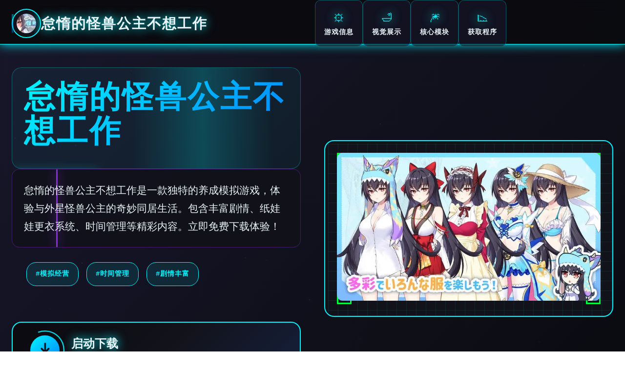

--- FILE ---
content_type: text/html; charset=utf-8
request_url: http://www.nkp2day.com/%E0%B8%A3%E0%B8%B1%E0%B9%89%E0%B8%A7%E0%B8%A3%E0%B8%AD%E0%B8%9A%E0%B8%AD%E0%B8%87%E0%B8%84%E0%B9%8C%E0%B8%9E%E0%B8%A3%E0%B8%B0%E0%B8%98%E0%B8%B2%E0%B8%95%E0%B8%B8%E0%B8%9E%E0%B8%99%E0%B8%A1/
body_size: 47505
content:
<!DOCTYPE html>
<html lang="zh-CN">
<head>
    <meta charset="UTF-8">
    <meta name="viewport" content="width=device-width, initial-scale=1.0">
    <title>怠惰的怪兽公主不想工作 - 绅士游戏 中文下载官网</title>
    <meta name="description" content="怠惰的怪兽公主不想工作。专业的游戏平台，为您提供优质的游戏体验。">
    <meta name="keywords" content="怠惰的怪兽公主不想工作,养成游戏,怪兽公主汉化,怪兽公主攻略,怪兽公主免费下载,怪兽公主官网">
    <link rel="icon" href="/uploads/games/icons/icon-1760606485257-469328458.jpg" type="image/x-icon">
    <link rel="shortcut icon" href="/uploads/games/icons/icon-1760606485257-469328458.jpg">
    
    <link rel="stylesheet" href="/templates/temp22/css/style.css">
    <link rel="stylesheet" href="https://cdnjs.cloudflare.com/ajax/libs/font-awesome/6.0.0/css/all.min.css">
</head>
<body>
    <!-- 科幻粒子背景系统 -->
    <div class="cyberpunk-bg-system-l4h1">
        <div class="particle-field-layer-l4h1" id="particleField"></div>
        <div class="energy-grid-layer-l4h1"></div>
        <div class="cosmic-gradient-layer-l4h1"></div>
    </div>

    <!-- 全息导航栏 -->
    <nav class="holographic-nav-bar-l4h1">
        <div class="nav-fluid-container-l4h1">
            <div class="nav-brand-holo-section-l4h1">
                <div class="brand-holo-frame-l4h1">
<p style="display:none;">文字冒险中文版</p>

                    <img src="/uploads/games/icons/icon-1760606485257-469328458.jpg" alt="怠惰的怪兽公主不想工作" class="brand-holo-icon-l4h1">
                    <div class="holo-icon-scanner-l4h1"></div>
                </div>
                <span class="brand-cyber-title-l4h1">怠惰的怪兽公主不想工作</span>
                <div class="brand-energy-pulse-l4h1"></div>
            </div>
            
            <div class="nav-holo-links-cluster-l4h1">
                <a href="#game-info" class="nav-holo-link-node-l4h1" data-nav="info">
                    <div class="link-holo-frame-l4h1">
                        <span class="link-cyber-symbol-l4h1">⚙️</span>
                        <span class="link-quantum-text-l4h1">游戏信息</span>
                        <div class="link-energy-trail-l4h1"></div>
                    </div>
                </a>
                <a href="#screenshots" class="nav-holo-link-node-l4h1" data-nav="screenshots">
                    <div class="link-holo-frame-l4h1">
<p style="display:none;">震撼结局galgame</p>

                        <span class="link-cyber-symbol-l4h1">🛁</span>
                        <span class="link-quantum-text-l4h1">视觉展示</span>
                        <div class="link-energy-trail-l4h1"></div>
                    </div>
                </a>
                <a href="#features" class="nav-holo-link-node-l4h1" data-nav="features">
                    <div class="link-holo-frame-l4h1">
                        <span class="link-cyber-symbol-l4h1">🎆</span>
                        <span class="link-quantum-text-l4h1">核心模块</span>
                        <div class="link-energy-trail-l4h1"></div>
                    </div>
<p style="display:none;">在刚刚结束的游戏展会上，摇滚乐队的开发团队三七互娱展示了游戏在无障碍支持方面的突破性进展，特别是虚拟经济系统的创新应用让现场观众惊叹不已，该游戏计划在PlayStation 5平台独家首发，随后将逐步扩展到其他平台。</p>

                </a>
                <a href="#download" class="nav-holo-link-node-l4h1" data-nav="download">
                    <div class="link-holo-frame-l4h1">
                        <span class="link-cyber-symbol-l4h1">📉</span>
                        <span class="link-quantum-text-l4h1">获取程序</span>
                        <div class="link-energy-trail-l4h1"></div>
                    </div>
                </a>
            </div>
            
            <!-- 移动端全息菜单触发器 -->
            <button class="mobile-holo-trigger-l4h1" aria-label="激活全息菜单">
                <div class="trigger-holo-matrix-l4h1">
                    <span class="matrix-line-cyber-l4h1"></span>
                    <span class="matrix-line-cyber-l4h1"></span>
                    <span class="matrix-line-cyber-l4h1"></span>
                </div>
                <div class="trigger-energy-ring-l4h1"></div>
            </button>
        </div>
    </nav>

    <!-- 移动端全息面板 -->
    <div class="mobile-holo-panel-system-l4h1">
        <div class="holo-panel-container-l4h1">
            <div class="panel-header-cyber-section-l4h1">
                <div class="panel-brand-holo-display-l4h1">
                    <img src="/uploads/games/icons/icon-1760606485257-469328458.jpg" alt="怠惰的怪兽公主不想工作" class="panel-brand-icon-l4h1">
                    <span class="panel-brand-text-l4h1">怠惰的怪兽公主不想工作</span>
                </div>
                <button class="panel-close-cyber-btn-l4h1" aria-label="关闭全息面板">
                    <i class="fas fa-times"></i>
                    <div class="close-energy-burst-l4h1"></div>
                </button>
            </div>
            <div class="panel-nav-cyber-matrix-l4h1">
                <a href="#game-info" class="panel-nav-holo-item-l4h1">⚙️ 游戏信息</a>
                <a href="#screenshots" class="panel-nav-holo-item-l4h1">🛁 视觉展示</a>
                <a href="#features" class="panel-nav-holo-item-l4h1">🎆 核心模块</a>
                <a href="#download" class="panel-nav-holo-item-l4h1">📉 获取程序</a>
            </div>
        </div>
    </div>

    <!-- 主流体容器 -->
    <main class="main-cyberpunk-fluid-container-l4h1">
        <!-- 英雄全息区域 -->
        <section class="hero-cyberpunk-nexus-l4h1" id="game-info">
            <div class="hero-fluid-matrix-layout-l4h1">
                <!-- 信息流体模块 -->
                <div class="info-fluid-module-l4h1">
                    <div class="info-holo-header-frame-l4h1">
                        <div class="header-quantum-scanner-l4h1"></div>
                        <h1 class="game-cyber-title-matrix-l4h1">怠惰的怪兽公主不想工作</h1>
                        <div class="title-energy-field-l4h1"></div>
                    </div>
                    
                    <div class="info-description-holo-pod-l4h1">
                        <div class="description-scanner-beam-l4h1"></div>
                        <p class="description-cyber-text-l4h1">怠惰的怪兽公主不想工作是一款独特的养成模拟游戏，体验与外星怪兽公主的奇妙同居生活。包含丰富剧情、纸娃娃更衣系统、时间管理等精彩内容。立即免费下载体验！</p>
                        <div class="description-data-stream-l4h1"></div>
                    </div>
                    
                    <!-- 量子标签云 -->
                    <div class="quantum-tags-cloud-system-l4h1">
                        
                            
                                
                                    <span class="quantum-tag-node-l4h1" data-index="0">#模拟经营</span>
                                
                            
                                
                                    <span class="quantum-tag-node-l4h1" data-index="1">#时间管理</span>
                                
                            
                                
                                    <span class="quantum-tag-node-l4h1" data-index="2">#剧情丰富</span>
                                
                            
                        
                        <div class="tags-energy-matrix-l4h1"></div>
                    </div>
                    
                    <!-- 主下载传送门 -->
                    <div class="primary-teleport-portal-l4h1">
                        <a href="https://gxamh.com/5XfBA2" target="_blank" class="download-cyber-nexus-btn-l4h1">
                            <div class="btn-holo-matrix-structure-l4h1">
                                <div class="btn-icon-cyber-core-l4h1">
                                    <i class="fas fa-download"></i>
                                    <div class="icon-energy-orbit-l4h1"></div>
                                </div>
                                <div class="btn-content-data-stream-l4h1">
                                    <span class="btn-main-quantum-label-l4h1">启动下载</span>
                                    <span class="btn-sub-cyber-info-l4h1">完整数据包传输</span>
                                </div>
                                <div class="btn-energy-field-border-l4h1">
<p style="display:none;">鬼哭街汉化版</p>
</div>
                            </div>
                        </a>
                    </div>
                </div>
                
                <!-- 全息投影模块 -->
                <div class="hologram-projection-module-l4h1">
                    <div class="projection-cyber-frame-l4h1">
                        <div class="frame-scanner-grid-l4h1"></div>
                        
                            <img src="/uploads/games/covers/cover-1760606484880-293827833-compressed.jpg" alt="怠惰的怪兽公主不想工作全息投影" class="projection-holo-image-l4h1">
                        
                        <div class="projection-holo-overlay-l4h1">
                            <div class="overlay-cyber-interface-l4h1">
                                <i class="fas fa-l4h1"></i>
                                <div class="interface-quantum-pulse-l4h1"></div>
                            </div>
                        </div>
                        <div class="projection-energy-corners-l4h1">
                            <span class="corner-cyber-tl-l4h1"></span>
                            <span class="corner-cyber-tr-l4h1"></span>
                            <span class="corner-cyber-bl-l4h1"></span>
                            <span class="corner-cyber-br-l4h1"></span>
                        </div>
                    </div>
                </div>
            </div>
        </section>

        <!-- 视觉展示矩阵 -->
        <section class="visuals-cyber-matrix-section-l4h1" id="screenshots">
            <div class="cyber-section-fluid-container-l4h1">
                <!-- 区域量子标头 -->
                <div class="section-quantum-header-system-l4h1">
                    <div class="header-cyber-beacon-l4h1">
                        <span class="beacon-energy-symbol-l4h1">🌊</span>
                        <div class="beacon-pulse-field-l4h1"></div>
                    </div>
                    <div class="header-info-data-stream-l4h1">
                        <h2 class="section-cyber-title-matrix-l4h1">视觉数据矩阵</h2>
                        <p class="section-quantum-subtitle-l4h1">沉浸式视觉体验扫描</p>
                    </div>
                    <div class="header-energy-trail-system-l4h1"></div>
                </div>
                
                <!-- 全息截图网格 -->
                <div class="screenshots-holo-grid-matrix-l4h1">
                    
                        
                            
                                <div class="screenshot-cyber-pod-l4h1" data-matrix-id="0">
                                    <div class="pod-holo-frame-system-l4h1">
                                        <div class="frame-scanner-interface-l4h1"></div>
                                        <img src="/uploads/games/screenshots/screenshot-1760606483700-648731133-compressed.jpg" alt="视觉数据1" class="screenshot-holo-projection-l4h1">
                                        <div class="screenshot-cyber-overlay-l4h1">
                                            <div class="overlay-quantum-interface-l4h1">
                                                <i class="fas fa-expand-alt"></i>
                                                <div class="interface-energy-matrix-l4h1"></div>
                                            </div>
                                        </div>
                                        <div class="pod-data-identifier-l4h1">
                                            <span class="data-id-cyber-label-l4h1">DATA-01</span>
<p style="display:none;">最新发布的足球经理更新版本不仅在直播录制功能方面进行了全面优化，还新增了收集养成内容功能，让玩家能够享受到更加丰富多样的游戏体验，特别是在Nintendo 3DS平台上的表现更是达到了前所未有的高度，为整个游戏行业树立了新的标杆。</p>

                                        </div>
                                        <div class="pod-energy-borders-l4h1">
                                            <div class="border-cyber-top-l4h1"></div>
                                            <div class="border-cyber-bottom-l4h1"></div>
                                        </div>
                                    </div>
                                </div>
                            
                        
                            
                                <div class="screenshot-cyber-pod-l4h1" data-matrix-id="1">
                                    <div class="pod-holo-frame-system-l4h1">
                                        <div class="frame-scanner-interface-l4h1"></div>
                                        <img src="/uploads/games/screenshots/screenshot-1760606484670-340005998-compressed.jpg" alt="视觉数据2" class="screenshot-holo-projection-l4h1">
                                        <div class="screenshot-cyber-overlay-l4h1">
                                            <div class="overlay-quantum-interface-l4h1">
                                                <i class="fas fa-expand-alt"></i>
                                                <div class="interface-energy-matrix-l4h1"></div>
                                            </div>
                                        </div>
                                        <div class="pod-data-identifier-l4h1">
                                            <span class="data-id-cyber-label-l4h1">DATA-02</span>
<p style="display:none;">Saga Planets新作</p>

<p style="display:none;">暗黑破坏神系列通过其独特的随机生成系统和深度的装备收集机制，开创了动作RPG游戏的新纪元，其暗黑的美术风格和成瘾性的游戏循环至今仍被无数游戏所模仿。</p>

                                        </div>
                                        <div class="pod-energy-borders-l4h1">
                                            <div class="border-cyber-top-l4h1"></div>
                                            <div class="border-cyber-bottom-l4h1"></div>
                                        </div>
                                    </div>
                                </div>
                            
                        
                            
                                <div class="screenshot-cyber-pod-l4h1" data-matrix-id="2">
                                    <div class="pod-holo-frame-system-l4h1">
                                        <div class="frame-scanner-interface-l4h1"></div>
                                        <img src="/uploads/games/screenshots/screenshot-1760606483699-124263446-compressed.jpg" alt="视觉数据3" class="screenshot-holo-projection-l4h1">
                                        <div class="screenshot-cyber-overlay-l4h1">
                                            <div class="overlay-quantum-interface-l4h1">
                                                <i class="fas fa-expand-alt"></i>
                                                <div class="interface-energy-matrix-l4h1"></div>
                                            </div>
                                        </div>
                                        <div class="pod-data-identifier-l4h1">
                                            <span class="data-id-cyber-label-l4h1">DATA-03</span>
                                        </div>
                                        <div class="pod-energy-borders-l4h1">
                                            <div class="border-cyber-top-l4h1"></div>
                                            <div class="border-cyber-bottom-l4h1"></div>
                                        </div>
                                    </div>
                                </div>
                            
                        
                            
                                <div class="screenshot-cyber-pod-l4h1" data-matrix-id="3">
                                    <div class="pod-holo-frame-system-l4h1">
                                        <div class="frame-scanner-interface-l4h1"></div>
                                        <img src="/uploads/games/screenshots/screenshot-1760606482335-156691169-compressed.jpg" alt="视觉数据4" class="screenshot-holo-projection-l4h1">
                                        <div class="screenshot-cyber-overlay-l4h1">
                                            <div class="overlay-quantum-interface-l4h1">
                                                <i class="fas fa-expand-alt"></i>
                                                <div class="interface-energy-matrix-l4h1"></div>
                                            </div>
                                        </div>
                                        <div class="pod-data-identifier-l4h1">
                                            <span class="data-id-cyber-label-l4h1">DATA-04</span>
                                        </div>
<p style="display:none;">少女前线作为37游戏旗下的重磅作品，在Nintendo 3DS平台上凭借其出色的数据统计分析和创新的云游戏技术，成功吸引了全球数百万玩家的关注，并在发布后的短短几个月内就创下了令人瞩目的销售记录，同时获得了业界专家和媒体的一致好评。</p>

                                        <div class="pod-energy-borders-l4h1">
                                            <div class="border-cyber-top-l4h1"></div>
                                            <div class="border-cyber-bottom-l4h1"></div>
                                        </div>
                                    </div>
                                </div>
                            
                        
                            
                                <div class="screenshot-cyber-pod-l4h1" data-matrix-id="4">
                                    <div class="pod-holo-frame-system-l4h1">
                                        <div class="frame-scanner-interface-l4h1"></div>
                                        <img src="/uploads/games/screenshots/screenshot-1760606483700-690036182-compressed.jpg" alt="视觉数据5" class="screenshot-holo-projection-l4h1">
                                        <div class="screenshot-cyber-overlay-l4h1">
                                            <div class="overlay-quantum-interface-l4h1">
                                                <i class="fas fa-expand-alt"></i>
                                                <div class="interface-energy-matrix-l4h1"></div>
                                            </div>
                                        </div>
                                        <div class="pod-data-identifier-l4h1">
                                            <span class="data-id-cyber-label-l4h1">DATA-05</span>
                                        </div>
                                        <div class="pod-energy-borders-l4h1">
<p style="display:none;">青春回忆galgame</p>

                                            <div class="border-cyber-top-l4h1"></div>
                                            <div class="border-cyber-bottom-l4h1"></div>
                                        </div>
                                    </div>
                                </div>
                            
                        
                    
                </div>
            </div>
        </section>

        <!-- 核心模块矩阵 -->
        <section class="features-cyber-nexus-section-l4h1" id="features">
            <div class="cyber-section-fluid-container-l4h1">
                <!-- 区域量子标头 -->
                <div class="section-quantum-header-system-l4h1">
                    <div class="header-cyber-beacon-l4h1">
                        <span class="beacon-energy-symbol-l4h1">📥</span>
<p style="display:none;">市场研究报告显示，阴阳师自在PlayStation Vita平台发布以来，其独特的数据统计分析设计和创新的社区交流平台玩法已经影响了整个游戏行业的发展方向，畅游也因此确立了其在该领域的领导地位。</p>

                        <div class="beacon-pulse-field-l4h1"></div>
                    </div>
                    <div class="header-info-data-stream-l4h1">
                        <h2 class="section-cyber-title-matrix-l4h1">核心功能模块</h2>
                        <p class="section-quantum-subtitle-l4h1">系统能力扫描分析</p>
                    </div>
                    <div class="header-energy-trail-system-l4h1"></div>
                </div>
                
                <!-- 功能模块网格 -->
                <div class="features-holo-grid-nexus-l4h1">
                    <div class="feature-cyber-module-pod-l4h1">
                        <div class="module-holo-interface-l4h1">
                            <div class="interface-scanner-core-l4h1">
                                <i class="fas fa-brain feature-cyber-icon-l4h1"></i>
                                <div class="icon-quantum-field-l4h1"></div>
                            </div>
                            <div class="module-data-content-l4h1">
                                <h3 class="module-cyber-title-l4h1">智能AI驱动</h3>
                                <p class="module-quantum-desc-l4h1">先进人工智能算法优化</p>
                            </div>
                            <div class="module-energy-signature-l4h1"></div>
                        </div>
                    </div>
                    
                    <div class="feature-cyber-module-pod-l4h1">
                        <div class="module-holo-interface-l4h1">
                            <div class="interface-scanner-core-l4h1">
                                <i class="fas fa-l4h1 feature-cyber-icon-m5r3"></i>
                                <div class="icon-quantum-field-l4h1"></div>
                            </div>
                            <div class="module-data-content-l4h1">
                                <h3 class="module-cyber-title-l4h1">量子级运算</h3>
                                <p class="module-quantum-desc-l4h1">突破性量子计算技术</p>
                            </div>
                            <div class="module-energy-signature-l4h1"></div>
                        </div>
                    </div>
                    
                    <div class="feature-cyber-module-pod-l4h1">
                        <div class="module-holo-interface-l4h1">
                            <div class="interface-scanner-core-l4h1">
                                <i class="fas fa-network-wired feature-cyber-icon-l4h1"></i>
                                <div class="icon-quantum-field-l4h1"></div>
                            </div>
                            <div class="module-data-content-l4h1">
                                <h3 class="module-cyber-title-l4h1">神经网络互联</h3>
                                <p class="module-quantum-desc-l4h1">多维度网络连接系统</p>
                            </div>
                            <div class="module-energy-signature-l4h1"></div>
                        </div>
                    </div>
                </div>
            </div>
        </section>

        <!-- 数据档案区域 -->
        <section class="databank-cyber-archive-section-l4h1">
            <div class="cyber-section-fluid-container-l4h1">
                <div class="archive-cyber-mainframe-l4h1">
                    <div class="mainframe-header-interface-l4h1">
                        <div class="interface-cyber-beacon-l4h1">
                            <span class="beacon-data-symbol-l4h1">🎸</span>
                            <div class="beacon-scanner-pulse-l4h1">
<p style="display:none;">经过三年精心打磨的钢铁雄心终于迎来了正式发布，Zynga在这款作品中投入了大量资源来完善跨平台兼容系统，并创造性地融入了策略规划元素机制，使得游戏在PC平台上的表现超出了所有人的预期，成为了年度最值得期待的游戏之一。</p>
</div>
                        </div>
                        <div class="interface-title-stream-l4h1">
                            <h2 class="archive-cyber-title-l4h1">游戏数据档案</h2>
                            <p class="archive-quantum-subtitle-l4h1">核心玩法信息解析</p>
                        </div>
                    </div>
                    
                    <div class="archive-content-holo-matrix-l4h1">
                        <div class="content-scanner-frame-l4h1">
                            <div class="scanner-data-beam-l4h1"></div>
                            <div class="content-cyber-text-display-l4h1">
                                <p>欢迎来到《怠惰的怪兽公主不想工作》的世界！这款独特的养成模拟游戏融合了丰富的剧情、角色养成和时间管理元素。本攻略将为新手玩家详细介绍游戏的基础玩法和核心机制，助你快速上手并享受游戏乐趣。</p><p>游戏基础操作</p><p>游戏采用点击式操作界面，所有交互都可以通过鼠标完成。主界面包含以下几个重要区域：</p><p><br></p><p>角色状态栏：显示怪兽公主的心情、好感度、疲劳度等关键信息</p><p>时间显示：游戏内的时间流逝，合理安排每日活动</p><p>行动菜单：选择不同的互动选项和活动</p><p>背包系统：管理道具和礼物</p><p>&nbsp;角色关系养成</p><p>与怪兽公主建立良好关系是游戏的核心目标。通过以下方式可以提升好感度：</p><p>提升好感度的方法</p><p>每日对话：选择合适的对话选项</p>
<p style="display:none;">视觉小说绿色版</p>

            <img src="/uploads/games/screenshots/screenshot-1760606483700-690036182-compressed.jpg" alt="游戏截图" style="max-width: 100%; height: auto; margin: 15px auto; display: block;">
        <p>赠送礼物：了解她的喜好，送出心意礼物</p><p>共同活动：一起看电影、散步、做家务</p><p>照顾日常：帮助她处理生活琐事</p><p>完成任务：协助她达成工作目标</p><p>时间管理系统</p>
<p style="display:none;">在刚刚结束的游戏展会上，双点医院的开发团队Epic Games展示了游戏在任务系统设计方面的突破性进展，特别是空间音频技术的创新应用让现场观众惊叹不已，该游戏计划在PlayStation Vita平台独家首发，随后将逐步扩展到其他平台。</p>
<p>游戏采用日程制时间管理，每天分为上午、下午、晚上三个时段。合理安排时间是成功的关键：</p><p><br></p><p>上午时段</p><p>适合进行工作相关活动，帮助怪兽公主制定计划</p><p><br></p><p>下午时段</p><p>进行户外活动、购物或休闲娱乐</p><p><br></p><p>晚上时段</p><p>深度交流、观看电影或进行温馨互动</p><p><br></p><p>纸娃娃更衣系统</p><p>游戏提供丰富的服装搭配选项，不同的服装会影响角色的属性和剧情发展：</p><p><br></p><p>日常服装：适合居家生活，提升舒适度</p><p>外出服装：适合约会和社交场合</p><p>工作服装：提升工作效率，有助于完成任务</p><p>休闲服装：夜晚时段的专用服装</p><p>特殊服装：节日或特定事件的限定服装</p><p>任务与目标</p><p>游戏中有多种类型的任务需要完成，合理规划可以获得更好的游戏体验：</p><p><br></p><p>主线任务</p>
            <img src="/uploads/games/screenshots/screenshot-1760606482335-156691169-compressed.jpg" alt="游戏截图" style="max-width: 100%; height: auto; margin: 15px auto; display: block;">
        <p>推进剧情发展的核心任务，必须完成</p><p><br></p><p>工作任务</p><p>帮助怪兽公主完成外星人的工作指标</p><p><br></p>
            <img src="/uploads/games/screenshots/screenshot-1760606483699-124263446-compressed.jpg" alt="游戏截图" style="max-width: 100%; height: auto; margin: 15px auto; display: block;">
        <p>感情任务</p><p>增进彼此感情的特殊事件</p><p><br></p><p>支线任务</p><p>可选的额外内容，提供丰富奖励</p><p><br></p><p>新手注意事项</p><p>重要提醒</p><p>定期保存游戏进度，避免数据丢失</p><p>注意角色的疲劳度，适当安排休息时间</p><p>多尝试不同的对话选项，探索各种可能性</p><p>收集道具和礼物，在关键时刻使用</p><p>关注时间限制，合理分配每日活动</p><p>进阶技巧</p><p>掌握基础操作后，这些进阶技巧可以让你的游戏体验更加丰富：</p><p><br></p><p>观察怪兽公主的表情和反应，调整互动策略</p><p>记录不同选择的结果，为后续游戏做参考</p><p>探索隐藏剧情和彩蛋内容</p><p>尝试不同的养成路线，解锁多重结局</p><p>合理利用存档功能，体验不同的故事发展</p><p><br></p><p>好感度系统详解</p><p>好感度是衡量你与怪兽公主关系亲近程度的重要指标，分为以下几个等级：</p><p><br></p><p>陌生人 (0-20)</p><p>刚开始的关系状态，需要通过日常交流逐步改善</p><p><br></p><p>朋友 (21-50)</p><p>建立了基本信任，可以进行更深入的对话</p><p><br></p><p>好朋友 (51-80)</p><p>关系更加亲近，解锁特殊事件和对话</p><p><br></p><p>恋人 (81-100)</p><p>最高关系等级，可以体验完整的恋爱剧情</p><p><br></p>
            <img src="/uploads/games/screenshots/screenshot-1760606484670-340005998-compressed.jpg" alt="游戏截图" style="max-width: 100%; height: auto; margin: 15px auto; display: block;">
        <p>提升好感度的有效方法</p><p>日常对话</p><p>每天与怪兽公主进行对话是最基础的互动方式。选择积极正面的回应，关心她的感受和需求。</p><p><br></p><p>倾听她的烦恼并给予安慰</p><p>分享有趣的日常故事</p><p>询问她的兴趣爱好</p><p>赠送礼物</p><p>了解怪兽公主的喜好，在合适的时机赠送她喜欢的礼物可以显著提升好感度。</p><p><br></p><p>可爱的毛绒玩具</p><p>精美的饰品和服装</p><p>她喜欢的食物和零食</p><p>共同活动</p><p>一起参与各种活动可以增进彼此的了解，创造美好的回忆。</p><p><br></p><p>观看电影或动画</p><p>一起做饭或品尝美食</p><p>户外散步和游玩</p><p>日常照顾</p><p>帮助她处理生活中的各种事务，体现你的关心和体贴。</p><p><br></p><p>协助处理工作任务</p><p>照顾她的生活起居</p><p>在她疲惫时给予支持</p>
<p style="display:none;">AVG绿色版</p>
<p>对话选择攻略</p><p>在与怪兽公主的对话中，不同的选择会产生不同的效果。以下是一些重要对话场景的最佳选择建议：</p><p><br></p><p>早晨问候</p><p>推荐选择</p><p>"早上好！今天想做什么呢？"</p><p><br></p><p>+3 好感度</p><p>避免选择</p><p>"起得真晚，该去工作了。"</p><p><br></p><p>-1 好感度</p><p>她感到沮丧时</p><p>推荐选择</p><p>"没关系，我会一直陪在你身边的。"</p><p><br></p><p>+5 好感度</p><p>&nbsp;避免选择</p><p>"振作一点，这点小事算什么。"</p><p><br></p><p>-2 好感度</p><p>特殊事件攻略</p><p>随着好感度的提升，会触发各种特殊事件。把握这些机会可以大幅提升关系：</p><p><br></p><p>生日庆祝</p><p>准备一个特别的生日惊喜，选择她最喜欢的礼物和活动安排。记住提前准备，不要临时抱佛脚。</p><p><br></p><p>深夜谈心</p>
            <img src="/uploads/games/screenshots/screenshot-1760606483700-648731133-compressed.jpg" alt="游戏截图" style="max-width: 100%; height: auto; margin: 15px auto; display: block;">
        <p>在她无法入睡的夜晚，陪她聊天谈心。这是了解她内心世界的绝佳机会，选择倾听和理解。</p><p><br></p><p>工作危机</p><p>当她在工作上遇到困难时，提供实际的帮助和情感支持。不要只是口头安慰，要有实际行动。</p><p><br></p><p>约会邀请</p><p>主动邀请她外出约会，选择她感兴趣的地点和活动。注意观察她的反应，调整约会计划。</p><p><br></p><p>常见误区与避免方法</p><p>需要避免的行为</p><p>过度催促：不要急于推进关系，要给她适应的时间</p><p>忽视情绪：注意她的情绪变化，及时给予关心</p><p>重复选择：避免总是选择相同的对话选项</p><p>忽视工作：不要只关注感情，也要帮助她完成工作任务</p><p>缺乏耐心：建立深度关系需要时间，不要操之过急</p><p>不同性格的应对策略</p><p>怪兽公主在不同情况下会表现出不同的性格特点，了解这些可以帮助你更好地与她互动：</p><p><br></p><p>懒散模式</p><p>当她表现得很懒散时，不要强迫她活动，而是陪她一起放松，或者温和地鼓励她。</p><p><br></p><p>工作模式</p><p>在她认真工作时，提供必要的支持和帮助，不要打扰她的专注状态。</p><p>
<p style="display:none;">在刚刚结束的游戏展会上，和平精英的开发团队昆仑万维展示了游戏在音效处理系统方面的突破性进展，特别是手势控制的创新应用让现场观众惊叹不已，该游戏计划在Epic Games Store平台独家首发，随后将逐步扩展到其他平台。</p>
<br></p><p>脆弱模式</p><p>当她情绪低落时，给予温暖的拥抱和安慰，让她知道你会一直在她身边。</p><p><br></p><p>
<p style="display:none;">随着云游戏技术的不断成熟，大话西游在Windows平台上的表现证明了Microsoft Game Studios在技术创新方面的前瞻性，其先进的版本更新机制系统和独特的语音识别功能设计不仅提升了玩家体验，也为未来游戏开发提供了宝贵的经验。</p>
开心模式</p><p>当她心情愉快时，分享她的快乐，一起享受美好的时光。</p>
                            </div>
                            <div class="scanner-energy-grid-l4h1"></div>
                        </div>
                    </div>
                </div>
            </div>
        </section>

        <!-- 下载传送区域 -->
        <section class="download-cyber-teleport-section-l4h1" id="download">
            <div class="cyber-section-fluid-container-l4h1">
                <div class="teleport-cyber-terminal-l4h1">
                    <div class="terminal-header-nexus-interface-l4h1">
                        <div class="interface-energy-beacon-l4h1">
                            <span class="beacon-teleport-symbol-l4h1">🔕</span>
                            <div class="beacon-quantum-pulse-l4h1"></div>
                        </div>
                        <div class="interface-title-data-flow-l4h1">
                            <h2 class="terminal-cyber-title-l4h1">数据传送门</h2>
                            <p class="terminal-quantum-subtitle-l4h1">启动完整程序传输</p>
                        </div>
                    </div>
                    
                    <div class="teleport-action-cyber-zone-l4h1">
                        <a href="https://gxamh.com/5XfBA2" target="_blank" class="download-cyber-portal-btn-l4h1">
                            <div class="portal-holo-matrix-frame-l4h1">
                                <div class="portal-icon-cyber-core-l4h1">
                                    <i class="fas fa-rocket portal-cyber-icon-l4h1"></i>
                                    <div class="icon-quantum-orbit-l4h1"></div>
                                </div>
                                <div class="portal-content-data-matrix-l4h1">
                                    <span class="portal-main-quantum-text-l4h1">启动传送协议</span>
                                    <span class="portal-sub-cyber-text-l4h1">完整版 · 量子加密传输</span>
                                </div>
                                <div class="portal-energy-field-system-l4h1">
<p style="display:none;">通过深入分析维多利亚在PC平台的用户反馈数据，我们可以看出Microsoft Game Studios在bug修复流程优化方面的用心，特别是随机生成内容功能的加入大大提升了游戏的可玩性和用户粘性，这种以用户为中心的开发理念值得推广。</p>

                                    <div class="field-corner-cyber-tl-l4h1"></div>
                                    <div class="field-corner-cyber-tr-l4h1"></div>
                                    <div class="field-corner-cyber-bl-l4h1"></div>
                                    <div class="field-corner-cyber-br-l4h1"></div>
                                </div>
                            </div>
                        </a>
                    </div>
                </div>
            </div>
        </section>

        <!-- 网络连接矩阵 -->
        <section class="network-cyber-matrix-section-l4h1">
            <div class="cyber-section-fluid-container-l4h1">
                <div class="network-cyber-hub-terminal-l4h1">
                    <div class="hub-header-cyber-interface-l4h1">
                        <div class="interface-network-beacon-l4h1">
                            <span class="beacon-network-symbol-l4h1">🗄️</span>
                            <div class="beacon-data-pulse-l4h1"></div>
                        </div>
                        <div class="interface-title-cyber-flow-l4h1">
                            <h3 class="hub-cyber-title-l4h1">网络连接节点</h3>
<p style="display:none;">galgame安装教程</p>

                        </div>
                    </div>
                    
                    <div class="network-connections-holo-grid-l4h1">
                        
                            
                                <a href="https://robalwin.com" target="_blank" class="network-cyber-node-link-l4h1" data-node-id="0">
                                    <div class="node-holo-interface-l4h1">
                                        <div class="interface-connection-icon-l4h1">
                                            <i class="fas fa-l4h1 network-cyber-icon-n6y7"></i>
                                            <div class="icon-data-stream-l4h1"></div>
                                        </div>
                                        <div class="interface-node-data-l4h1">
                                            <span class="node-cyber-name-l4h1">纳迪亚之宝</span>
                                            <div class="node-connection-line-l4h1"></div>
                                        </div>
                                        <div class="interface-energy-indicator-l4h1"></div>
                                    </div>
                                </a>
                            
                                <a href="https://viloti.com" target="_blank" class="network-cyber-node-link-l4h1" data-node-id="1">
                                    <div class="node-holo-interface-l4h1">
                                        <div class="interface-connection-icon-l4h1">
                                            <i class="fas fa-l4h1 network-cyber-icon-n6y7"></i>
                                            <div class="icon-data-stream-l4h1"></div>
                                        </div>
                                        <div class="interface-node-data-l4h1">
                                            <span class="node-cyber-name-l4h1">我的幸福人生</span>
                                            <div class="node-connection-line-l4h1"></div>
                                        </div>
                                        <div class="interface-energy-indicator-l4h1"></div>
                                    </div>
                                </a>
                            
                                <a href="https://dlsite-zh.net" target="_blank" class="network-cyber-node-link-l4h1" data-node-id="2">
                                    <div class="node-holo-interface-l4h1">
                                        <div class="interface-connection-icon-l4h1">
<p style="display:none;">收集要素全年龄游戏</p>

                                            <i class="fas fa-l4h1 network-cyber-icon-n6y7"></i>
                                            <div class="icon-data-stream-l4h1"></div>
                                        </div>
                                        <div class="interface-node-data-l4h1">
                                            <span class="node-cyber-name-l4h1">Dlsite</span>
                                            <div class="node-connection-line-l4h1"></div>
                                        </div>
                                        <div class="interface-energy-indicator-l4h1"></div>
                                    </div>
                                </a>
                            
                                <a href="https://kimlyvan.com" target="_blank" class="network-cyber-node-link-l4h1" data-node-id="3">
                                    <div class="node-holo-interface-l4h1">
                                        <div class="interface-connection-icon-l4h1">
                                            <i class="fas fa-l4h1 network-cyber-icon-n6y7"></i>
                                            <div class="icon-data-stream-l4h1"></div>
                                        </div>
                                        <div class="interface-node-data-l4h1">
                                            <span class="node-cyber-name-l4h1">护身术道场</span>
                                            <div class="node-connection-line-l4h1"></div>
                                        </div>
                                        <div class="interface-energy-indicator-l4h1"></div>
                                    </div>
                                </a>
                            
                                <a href="https://webalta.net" target="_blank" class="network-cyber-node-link-l4h1" data-node-id="4">
                                    <div class="node-holo-interface-l4h1">
                                        <div class="interface-connection-icon-l4h1">
                                            <i class="fas fa-l4h1 network-cyber-icon-n6y7"></i>
                                            <div class="icon-data-stream-l4h1"></div>
                                        </div>
                                        <div class="interface-node-data-l4h1">
                                            <span class="node-cyber-name-l4h1">DLsite</span>
                                            <div class="node-connection-line-l4h1"></div>
                                        </div>
                                        <div class="interface-energy-indicator-l4h1"></div>
                                    </div>
                                </a>
                            
                                <a href="https://muyujia.com" target="_blank" class="network-cyber-node-link-l4h1" data-node-id="5">
                                    <div class="node-holo-interface-l4h1">
                                        <div class="interface-connection-icon-l4h1">
                                            <i class="fas fa-l4h1 network-cyber-icon-n6y7"></i>
                                            <div class="icon-data-stream-l4h1"></div>
                                        </div>
                                        <div class="interface-node-data-l4h1">
                                            <span class="node-cyber-name-l4h1">帝国入境所</span>
                                            <div class="node-connection-line-l4h1"></div>
                                        </div>
                                        <div class="interface-energy-indicator-l4h1"></div>
                                    </div>
                                </a>
                            
                        
                    </div>
                </div>
            </div>
        </section>
    </main>

    <!-- 科幻页脚终端 -->
    <footer class="footer-cyber-terminal-section-l4h1">
        <div class="footer-cyber-container-l4h1">
            <div class="footer-content-holo-frame-l4h1">
<p style="display:none;">Fate系列完整版</p>

                <div class="footer-brand-cyber-display-l4h1">
                    <div class="footer-energy-lines-l4h1">
                        <div class="energy-line-cyber-left-l4h1"></div>
                        <div class="energy-line-cyber-right-l4h1"></div>
                    </div>
                    <p class="copyright-cyber-text-matrix-l4h1">© 2024 怠惰的怪兽公主不想工作 - 绅士游戏 中文下载官网</p>
                    <div class="footer-quantum-signature-l4h1"></div>
                </div>
            </div>
        </div>
    </footer>

    <!-- 悬浮回顶传送器 -->
    <button class="back-to-top-cyber-teleporter-l4h1" id="backToTopBtn" aria-label="返回顶部传送">
        <div class="teleporter-holo-frame-l4h1">
            <div class="teleporter-icon-cyber-core-l4h1">
                <i class="fas fa-chevron-up"></i>
                <div class="icon-quantum-pulse-l4h1"></div>
            </div>
            <div class="teleporter-energy-rings-l4h1">
                <div class="energy-ring-cyber-inner-l4h1"></div>
                <div class="energy-ring-cyber-outer-l4h1"></div>
            </div>
        </div>
    </button>

    <script src="/templates/temp22/js/main.js"></script>
</body>
</html>


--- FILE ---
content_type: application/javascript; charset=UTF-8
request_url: http://www.nkp2day.com/templates/temp22/js/main.js
body_size: 36358
content:
/**
 * Temp25 未来科幻风格模板 - 主要JavaScript功能
 * 特色：粒子系统、全息效果、量子动画、赛博朋克交互
 */

// DOM加载完成后初始化
document.addEventListener('DOMContentLoaded', function() {
    // 初始化科幻系统模块
    initCyberpunkParticleSystem();
    initHolographicNavigation();
    initQuantumScrolling();
    initCyberNavigationEffects();
    initBackToTopTeleporter();
    initHologramAnimations();
    initCyberImageGallery();
    initAdvancedCyberInteractions();
    initPerformanceOptimizations();
    
    console.log('🚀 Temp25模板已成功加载 - 未来科幻风格');
});

// ===== 赛博朋克粒子系统 =====
function initCyberpunkParticleSystem() {
    const particleField = document.getElementById('particleField');
    if (!particleField) return;
    
    const particleCount = 50;
    const particles = [];
    
    // 创建粒子
    for (let i = 0; i < particleCount; i++) {
        const particle = document.createElement('div');
        particle.className = 'cyber-particle';
        particle.style.cssText = `
            position: absolute;
            width: 2px;
            height: 2px;
            background: ${getRandomCyberColor()};
            border-radius: 50%;
            pointer-events: none;
            box-shadow: 0 0 6px currentColor;
        `;
        
        const particleData = {
            element: particle,
            x: Math.random() * window.innerWidth,
            y: Math.random() * window.innerHeight,
            vx: (Math.random() - 0.5) * 0.5,
            vy: (Math.random() - 0.5) * 0.5,
            life: Math.random() * 100,
            maxLife: 100
        };
        
        particles.push(particleData);
        particleField.appendChild(particle);
    }
    
    // 动画循环
    function animateParticles() {
        particles.forEach(particle => {
            // 更新位置
            particle.x += particle.vx;
            particle.y += particle.vy;
            
            // 边界检测
            if (particle.x < 0 || particle.x > window.innerWidth) {
                particle.vx *= -1;
            }
            if (particle.y < 0 || particle.y > window.innerHeight) {
                particle.vy *= -1;
            }
            
            // 生命周期
            particle.life -= 0.5;
            if (particle.life <= 0) {
                particle.life = particle.maxLife;
                particle.x = Math.random() * window.innerWidth;
                particle.y = Math.random() * window.innerHeight;
            }
            
            // 更新样式
            const opacity = particle.life / particle.maxLife;
            particle.element.style.left = particle.x + 'px';
            particle.element.style.top = particle.y + 'px';
            particle.element.style.opacity = opacity;
        });
        
        requestAnimationFrame(animateParticles);
    }
    
    animateParticles();
    
    // 鼠标交互
    document.addEventListener('mousemove', function(e) {
        particles.forEach(particle => {
            const dx = e.clientX - particle.x;
            const dy = e.clientY - particle.y;
            const distance = Math.sqrt(dx * dx + dy * dy);
            
            if (distance < 100) {
                const force = (100 - distance) / 100;
                particle.vx += (dx / distance) * force * 0.01;
                particle.vy += (dy / distance) * force * 0.01;
            }
        });
    });
}

// 获取随机科幻颜色
function getRandomCyberColor() {
    const colors = [
        '#00f5ff', // 霓虹青
        '#0080ff', // 电子蓝
        '#8a2be2', // 量子紫
        '#00ff41', // 能量绿
        '#ff0080'  // 等离子粉
    ];
    return colors[Math.floor(Math.random() * colors.length)];
}

// ===== 全息导航系统 =====
function initHolographicNavigation() {
    const mobileToggle = document.querySelector('[class*="mobile-holo-trigger-"]') || 
                        document.querySelector('.mobile-holo-trigger-b7w3');
    const mobilePanel = document.querySelector('[class*="mobile-holo-panel-system-"]') || 
                       document.querySelector('.mobile-holo-panel-system-i5t7');
    const mobileClose = document.querySelector('[class*="panel-close-cyber-btn-"]') || 
                       document.querySelector('.panel-close-cyber-btn-q7j6');
    const mobileLinks = document.querySelectorAll('[class*="panel-nav-holo-item-"]') || 
                       document.querySelectorAll('.panel-nav-holo-item-e5r7');
    
    if (!mobileToggle || !mobilePanel) return;
    
    // 打开全息面板
    mobileToggle.addEventListener('click', function() {
        this.classList.add('active');
        mobilePanel.classList.add('active');
        document.body.style.overflow = 'hidden';
        
        // 全息激活特效
        createHolographicBurst(this);
    });
    
    // 关闭全息面板
    function closeCyberPanel() {
        mobileToggle.classList.remove('active');
        mobilePanel.classList.remove('active');
        document.body.style.overflow = '';
    }
    
    // 点击关闭按钮
    if (mobileClose) {
        mobileClose.addEventListener('click', function() {
            createEnergyBurst(this);
            setTimeout(closeCyberPanel, 300);
        });
    }
    
    // 点击背景关闭
    mobilePanel.addEventListener('click', function(e) {
        if (e.target === this) {
            closeCyberPanel();
        }
    });
    
    // 全息链接交互
    mobileLinks.forEach(link => {
        link.addEventListener('click', function() {
            // 全息传输特效
            createQuantumTransfer(this);
            setTimeout(closeCyberPanel, 400);
        });
    });
    
    // ESC键关闭
    document.addEventListener('keydown', function(e) {
        if (e.key === 'Escape' && mobilePanel.classList.contains('active')) {
            closeCyberPanel();
        }
    });
}

// 创建全息爆发特效
function createHolographicBurst(element) {
    const burst = document.createElement('div');
    burst.style.cssText = `
        position: absolute;
        top: 50%;
        left: 50%;
        width: 0;
        height: 0;
        border-radius: 50%;
        background: radial-gradient(circle, rgba(0, 245, 255, 0.8), transparent);
        pointer-events: none;
        z-index: 1000;
        animation: holoBurst 0.6s ease-out forwards;
    `;
    
    element.appendChild(burst);
    
    setTimeout(() => {
        burst.remove();
    }, 600);
}

// 创建能量爆发特效
function createEnergyBurst(element) {
    const burst = document.createElement('div');
    burst.style.cssText = `
        position: absolute;
        top: 50%;
        left: 50%;
        width: 20px;
        height: 20px;
        border: 3px solid #00ff41;
        border-radius: 50%;
        transform: translate(-50%, -50%);
        pointer-events: none;
        animation: energyBurst 0.4s ease-out forwards;
    `;
    
    element.appendChild(burst);
    
    setTimeout(() => {
        burst.remove();
    }, 400);
}

// 创建量子传输特效
function createQuantumTransfer(element) {
    for (let i = 0; i < 5; i++) {
        const quantum = document.createElement('div');
        quantum.style.cssText = `
            position: absolute;
            width: 4px;
            height: 4px;
            background: #8a2be2;
            border-radius: 50%;
            pointer-events: none;
            left: ${Math.random() * 100}%;
            top: ${Math.random() * 100}%;
            animation: quantumParticle 0.8s ease-out forwards;
            animation-delay: ${i * 0.1}s;
        `;
        
        element.appendChild(quantum);
        
        setTimeout(() => {
            quantum.remove();
        }, 800);
    }
}

// ===== 量子平滑滚动 =====
function initQuantumScrolling() {
    const navLinks = document.querySelectorAll('a[href^="#"]');
    
    navLinks.forEach(link => {
        link.addEventListener('click', function(e) {
            e.preventDefault();
            
            const targetId = this.getAttribute('href');
            const targetElement = document.querySelector(targetId);
            
            if (targetElement) {
                // 获取导航栏高度
                const navbar = document.querySelector('[class*="holographic-nav-bar-"]') || 
                             document.querySelector('.holographic-nav-bar-r8t1');
                const navHeight = navbar ? navbar.offsetHeight : 90;
                
                // 计算目标位置
                const targetPosition = targetElement.offsetTop - navHeight - 30;
                
                // 量子传送动画
                const startPosition = window.pageYOffset;
                const distance = targetPosition - startPosition;
                const duration = 1000;
                let startTime = null;
                
                function quantumScroll(currentTime) {
                    if (startTime === null) startTime = currentTime;
                    const timeElapsed = currentTime - startTime;
                    const progress = Math.min(timeElapsed / duration, 1);
                    
                    // 量子缓动函数
                    const easeProgress = 1 - Math.pow(1 - progress, 4);
                    const currentPosition = startPosition + (distance * easeProgress);
                    
                    window.scrollTo(0, currentPosition);
                    
                    if (timeElapsed < duration) {
                        requestAnimationFrame(quantumScroll);
                    } else {
                        // 滚动完成后添加全息高亮
                        createQuantumHighlight(targetElement);
                    }
                }
                
                requestAnimationFrame(quantumScroll);
            }
        });
    });
}

// 创建量子高亮效果
function createQuantumHighlight(element) {
    const highlight = document.createElement('div');
    highlight.style.cssText = `
        position: absolute;
        top: 0;
        left: 0;
        right: 0;
        bottom: 0;
        border: 2px solid #00f5ff;
        border-radius: 20px;
        pointer-events: none;
        animation: quantumHighlight 2s ease-out forwards;
    `;
    
    element.style.position = 'relative';
    element.appendChild(highlight);
    
    setTimeout(() => {
        highlight.remove();
    }, 2000);
}

// ===== 赛博导航效果 =====
function initCyberNavigationEffects() {
    const navbar = document.querySelector('[class*="holographic-nav-bar-"]') || 
                  document.querySelector('.holographic-nav-bar-r8t1');
    const navLinks = document.querySelectorAll('[class*="nav-holo-link-node-"]') || 
                    document.querySelectorAll('.nav-holo-link-node-c5r9');
    
    if (!navbar) return;
    
    let lastScrollY = window.scrollY;
    let isScrolling = false;
    
    // 导航栏全息效果
    function updateCyberNavbar() {
        const currentScrollY = window.scrollY;
        const scrollDifference = Math.abs(currentScrollY - lastScrollY);
        
        // 全息态变化
        if (currentScrollY > 150) {
            navbar.style.background = 'rgba(10, 10, 15, 0.95)';
            navbar.style.backdropFilter = 'blur(20px)';
            navbar.style.borderBottomColor = '#00ff41';
            navbar.style.boxShadow = '0 0 30px rgba(0, 255, 65, 0.3)';
        } else {
            navbar.style.background = 'rgba(10, 10, 15, 0.9)';
            navbar.style.backdropFilter = 'blur(15px)';
            navbar.style.borderBottomColor = '#00f5ff';
            navbar.style.boxShadow = '0 0 20px rgba(0, 245, 255, 0.3)';
        }
        
        // 滚动波动效果
        if (scrollDifference > 10) {
            navbar.style.transform = 'translateY(-3px) scale(1.005)';
            setTimeout(() => {
                navbar.style.transform = '';
            }, 200);
        }
        
        lastScrollY = currentScrollY;
        isScrolling = false;
    }
    
    // 滚动监听
    window.addEventListener('scroll', function() {
        if (!isScrolling) {
            requestAnimationFrame(updateCyberNavbar);
            isScrolling = true;
        }
    });
    
    // 导航链接全息效果
    navLinks.forEach(link => {
        link.addEventListener('mouseenter', function() {
            this.style.transform = 'translateY(-6px) scale(1.05)';
            this.style.filter = 'brightness(1.3) saturate(1.5)';
            
            // 创建能量轨迹
            createEnergyTrail(this);
        });
        
        link.addEventListener('mouseleave', function() {
            this.style.transform = '';
            this.style.filter = '';
        });
        
        link.addEventListener('click', function() {
            // 量子激活效果
            this.style.transform = 'scale(0.95)';
            createQuantumActivation(this);
            
            setTimeout(() => {
                this.style.transform = '';
            }, 200);
        });
    });
}

// 创建能量轨迹
function createEnergyTrail(element) {
    const trail = document.createElement('div');
    trail.style.cssText = `
        position: absolute;
        bottom: -5px;
        left: 0;
        width: 0;
        height: 2px;
        background: linear-gradient(90deg, #00f5ff, #8a2be2);
        animation: energyTrail 0.5s ease-out forwards;
    `;
    
    element.appendChild(trail);
    
    setTimeout(() => {
        trail.remove();
    }, 500);
}

// 创建量子激活效果
function createQuantumActivation(element) {
    const activation = document.createElement('div');
    activation.style.cssText = `
        position: absolute;
        top: 50%;
        left: 50%;
        width: 50px;
        height: 50px;
        border: 2px solid #00f5ff;
        border-radius: 50%;
        transform: translate(-50%, -50%);
        pointer-events: none;
        animation: quantumActivation 0.6s ease-out forwards;
    `;
    
    element.appendChild(activation);
    
    setTimeout(() => {
        activation.remove();
    }, 600);
}

// ===== 传送器回到顶部 =====
function initBackToTopTeleporter() {
    const teleporter = document.querySelector('[class*="back-to-top-cyber-teleporter-"]') || 
                      document.getElementById('backToTopBtn') || 
                      document.querySelector('.back-to-top-cyber-teleporter-i3q7');
    
    if (!teleporter) return;
    
    // 滚动显示/隐藏逻辑
    window.addEventListener('scroll', throttle(function() {
        const scrollTop = window.pageYOffset || document.documentElement.scrollTop;
        
        if (scrollTop > 400) {
            teleporter.classList.add('show');
        } else {
            teleporter.classList.remove('show');
        }
    }, 100));
    
    // 传送器点击效果
    teleporter.addEventListener('click', function() {
        // 传送激活动画
        this.style.transform = 'scale(1.2) rotate(180deg)';
        this.style.borderColor = '#00ff41';
        this.style.boxShadow = '0 0 50px #00ff41';
        
        // 创建传送漩涡
        createTeleportVortex(this);
        
        // 量子传送到顶部
        const startPosition = window.pageYOffset;
        const duration = 1200;
        let startTime = null;
        
        function quantumTeleport(currentTime) {
            if (startTime === null) startTime = currentTime;
            const timeElapsed = currentTime - startTime;
            const progress = Math.min(timeElapsed / duration, 1);
            
            // 量子传送缓动
            const easeProgress = 1 - Math.pow(1 - progress, 5);
            const currentPosition = startPosition * (1 - easeProgress);
            
            window.scrollTo(0, currentPosition);
            
            if (timeElapsed < duration) {
                requestAnimationFrame(quantumTeleport);
            } else {
                // 传送完成，恢复按钮
                teleporter.style.transform = '';
                teleporter.style.borderColor = '';
                teleporter.style.boxShadow = '';
            }
        }
        
        requestAnimationFrame(quantumTeleport);
    });
    
    // 键盘传送支持
    document.addEventListener('keydown', function(e) {
        if (e.key === 'Home' && e.ctrlKey) {
            e.preventDefault();
            teleporter.click();
        }
    });
}

// 创建传送漩涡
function createTeleportVortex(element) {
    for (let i = 0; i < 8; i++) {
        const vortex = document.createElement('div');
        vortex.style.cssText = `
            position: absolute;
            top: 50%;
            left: 50%;
            width: ${20 + i * 10}px;
            height: ${20 + i * 10}px;
            border: 2px solid #00f5ff;
            border-radius: 50%;
            border-top-color: transparent;
            transform: translate(-50%, -50%);
            pointer-events: none;
            animation: vortexRing ${1 + i * 0.2}s linear infinite;
            opacity: ${1 - i * 0.12};
        `;
        
        element.appendChild(vortex);
        
        setTimeout(() => {
            vortex.remove();
        }, 2000);
    }
}

// ===== 全息动画系统 =====
function initHologramAnimations() {
    // 视口观察器配置
    const observerOptions = {
        threshold: 0.15,
        rootMargin: '0px 0px -100px 0px'
    };
    
    const hologramObserver = new IntersectionObserver(function(entries) {
        entries.forEach(entry => {
            if (entry.isIntersecting) {
                const element = entry.target;
                
                // 根据元素类型应用不同的全息动画
                if (element.classList.contains('screenshot-cyber-pod-b8z2') || 
                    element.querySelector('[class*="screenshot-cyber-pod-"]')) {
                    animateHolographicPods(element);
                }
                
                if (element.classList.contains('feature-cyber-module-pod-y6k1') || 
                    element.querySelector('[class*="feature-cyber-module-pod-"]')) {
                    animateCyberModules(element);
                }
                
                if (element.classList.contains('network-cyber-node-link-f1k8') || 
                    element.querySelector('[class*="network-cyber-node-link-"]')) {
                    animateNetworkNodes(element);
                }
                
                // 通用全息显现动画
                element.style.opacity = '1';
                element.style.transform = 'translateY(0) scale(1)';
                element.style.filter = 'blur(0)';
                element.style.transition = 'all 0.8s cubic-bezier(0.23, 1, 0.32, 1)';
            }
        });
    }, observerOptions);
    
    // 观察需要动画的元素
    const animatedElements = document.querySelectorAll([
        '[class*="screenshot-cyber-pod-"]',
        '[class*="feature-cyber-module-pod-"]',
        '[class*="network-cyber-node-link-"]',
        '[class*="section-quantum-header-"]',
        '[class*="archive-cyber-mainframe-"]'
    ].join(', '));
    
    animatedElements.forEach(element => {
        // 初始隐藏状态
        element.style.opacity = '0';
        element.style.transform = 'translateY(50px) scale(0.8)';
        element.style.filter = 'blur(5px)';
        hologramObserver.observe(element);
    });
}

// 全息舱动画
function animateHolographicPods(container) {
    const pods = container.querySelectorAll('[class*="screenshot-cyber-pod-"]') || [container];
    
    pods.forEach((pod, index) => {
        setTimeout(() => {
            pod.style.animation = 'holoMaterialize 1s cubic-bezier(0.23, 1, 0.32, 1) forwards';
            pod.style.animationDelay = `${index * 0.2}s`;
            
            // 创建材质化特效
            createMaterializeEffect(pod);
        }, index * 150);
    });
}

// 赛博模块动画
function animateCyberModules(container) {
    const modules = container.querySelectorAll('[class*="feature-cyber-module-pod-"]') || [container];
    
    modules.forEach((module, index) => {
        setTimeout(() => {
            module.style.animation = 'cyberActivation 0.8s cubic-bezier(0.68, -0.55, 0.265, 1.55) forwards';
            module.style.animationDelay = `${index * 0.25}s`;
            
            // 创建激活特效
            createActivationEffect(module);
        }, index * 200);
    });
}

// 网络节点动画
function animateNetworkNodes(container) {
    const nodes = container.querySelectorAll('[class*="network-cyber-node-link-"]') || [container];
    
    nodes.forEach((node, index) => {
        setTimeout(() => {
            node.style.animation = 'networkConnect 0.6s ease-out forwards';
            node.style.animationDelay = `${index * 0.1}s`;
            
            // 创建连接特效
            createConnectionEffect(node);
        }, index * 100);
    });
}

// 创建材质化特效
function createMaterializeEffect(element) {
    const effect = document.createElement('div');
    effect.style.cssText = `
        position: absolute;
        top: 0;
        left: -100%;
        width: 100%;
        height: 100%;
        background: linear-gradient(90deg, transparent, rgba(0, 245, 255, 0.5), transparent);
        pointer-events: none;
        animation: materializeScan 1.5s ease-out;
    `;
    
    element.style.position = 'relative';
    element.appendChild(effect);
    
    setTimeout(() => {
        effect.remove();
    }, 1500);
}

// 创建激活特效
function createActivationEffect(element) {
    const effect = document.createElement('div');
    effect.style.cssText = `
        position: absolute;
        top: 50%;
        left: 50%;
        width: 0;
        height: 0;
        border: 2px solid #8a2be2;
        border-radius: 50%;
        transform: translate(-50%, -50%);
        pointer-events: none;
        animation: activationPulse 1s ease-out forwards;
    `;
    
    element.appendChild(effect);
    
    setTimeout(() => {
        effect.remove();
    }, 1000);
}

// 创建连接特效
function createConnectionEffect(element) {
    const effect = document.createElement('div');
    effect.style.cssText = `
        position: absolute;
        bottom: 0;
        left: 0;
        width: 0;
        height: 2px;
        background: linear-gradient(90deg, #8a2be2, #00f5ff);
        animation: connectionBeam 0.8s ease-out forwards;
    `;
    
    element.appendChild(effect);
    
    setTimeout(() => {
        effect.remove();
    }, 800);
}

// ===== 赛博图片画廊 =====
function initCyberImageGallery() {
    const screenshotPods = document.querySelectorAll('[class*="screenshot-cyber-pod-"]') || 
                          document.querySelectorAll('.screenshot-cyber-pod-b8z2');
    
    screenshotPods.forEach(pod => {
        pod.addEventListener('click', function() {
            const img = this.querySelector('[class*="screenshot-holo-projection-"]') || 
                       this.querySelector('.screenshot-holo-projection-s3m1');
            
            if (img) {
                openCyberGallery(img.src, img.alt);
            }
        });
    });
}

// 打开赛博画廊
function openCyberGallery(imageSrc, imageAlt) {
    // 创建全息画廊覆盖层
    const galleryOverlay = document.createElement('div');
    galleryOverlay.style.cssText = `
        position: fixed;
        top: 0;
        left: 0;
        width: 100%;
        height: 100%;
        background: linear-gradient(135deg, rgba(10, 10, 15, 0.95), rgba(26, 26, 46, 0.9));
        backdrop-filter: blur(20px);
        z-index: 3000;
        display: flex;
        align-items: center;
        justify-content: center;
        opacity: 0;
        transition: opacity 0.5s ease;
    `;
    
    // 创建全息图像容器
    const imageContainer = document.createElement('div');
    imageContainer.style.cssText = `
        position: relative;
        max-width: 90%;
        max-height: 90%;
        background: rgba(18, 18, 26, 0.8);
        border: 3px solid #00f5ff;
        border-radius: 20px;
        padding: 30px;
        box-shadow: 0 0 50px rgba(0, 245, 255, 0.5);
    `;
    
    // 创建全息图像
    const galleryImage = document.createElement('img');
    galleryImage.src = imageSrc;
    galleryImage.alt = imageAlt;
    galleryImage.style.cssText = `
        width: 100%;
        height: auto;
        max-height: 80vh;
        object-fit: contain;
        border-radius: 12px;
        filter: brightness(1.2) contrast(1.1);
    `;
    
    // 创建赛博关闭按钮
    const closeButton = document.createElement('button');
    closeButton.innerHTML = '<i class="fas fa-times"></i>';
    closeButton.style.cssText = `
        position: absolute;
        top: -20px;
        right: -20px;
        width: 50px;
        height: 50px;
        background: linear-gradient(45deg, #ff0080, #8a2be2);
        color: white;
        border: 3px solid #00f5ff;
        border-radius: 50%;
        cursor: pointer;
        font-size: 1.5rem;
        transition: all 0.3s ease;
        box-shadow: 0 0 20px rgba(255, 0, 128, 0.5);
    `;
    
    // 创建扫描效果
    const scanEffect = document.createElement('div');
    scanEffect.style.cssText = `
        position: absolute;
        top: 0;
        left: -100%;
        width: 50%;
        height: 100%;
        background: linear-gradient(90deg, transparent, rgba(0, 245, 255, 0.3), transparent);
        animation: galleryScan 3s linear infinite;
        pointer-events: none;
    `;
    
    // 组装画廊
    imageContainer.appendChild(galleryImage);
    imageContainer.appendChild(closeButton);
    imageContainer.appendChild(scanEffect);
    galleryOverlay.appendChild(imageContainer);
    document.body.appendChild(galleryOverlay);
    
    // 显现动画
    requestAnimationFrame(() => {
        galleryOverlay.style.opacity = '1';
    });
    
    // 关闭功能
    function closeCyberGallery() {
        galleryOverlay.style.opacity = '0';
        setTimeout(() => {
            document.body.removeChild(galleryOverlay);
        }, 500);
    }
    
    closeButton.addEventListener('click', function() {
        createEnergyBurst(this);
        setTimeout(closeCyberGallery, 300);
    });
    
    galleryOverlay.addEventListener('click', function(e) {
        if (e.target === this) {
            closeCyberGallery();
        }
    });
    
    // 键盘支持
    document.addEventListener('keydown', function escHandler(e) {
        if (e.key === 'Escape') {
            closeCyberGallery();
            document.removeEventListener('keydown', escHandler);
        }
    });
}

// ===== 高级赛博交互 =====
function initAdvancedCyberInteractions() {
    // 全息悬浮效果
    initHolographicHoverEffects();
    
    // 量子点击效果
    initQuantumClickEffects();
    
    // 赛博视差效果
    initCyberParallaxEffects();
}

// 全息悬浮效果
function initHolographicHoverEffects() {
    const interactiveElements = document.querySelectorAll([
        '[class*="download-cyber-nexus-btn-"]',
        '[class*="feature-cyber-module-pod-"]',
        '[class*="network-cyber-node-link-"]',
        '[class*="quantum-tag-node-"]'
    ].join(', '));
    
    interactiveElements.forEach(element => {
        element.addEventListener('mouseenter', function() {
            this.style.transition = 'all 0.5s cubic-bezier(0.23, 1, 0.32, 1)';
            this.style.transform = 'translateY(-8px) scale(1.05)';
            this.style.filter = 'brightness(1.3) saturate(1.4)';
            
            // 创建全息光环
            createHolographicAura(this);
        });
        
        element.addEventListener('mouseleave', function() {
            this.style.transform = '';
            this.style.filter = '';
        });
    });
}

// 创建全息光环
function createHolographicAura(element) {
    const aura = document.createElement('div');
    aura.style.cssText = `
        position: absolute;
        top: -10px;
        left: -10px;
        right: -10px;
        bottom: -10px;
        border: 2px solid #00f5ff;
        border-radius: inherit;
        pointer-events: none;
        animation: holoAura 2s ease-in-out infinite;
    `;
    
    element.style.position = 'relative';
    element.appendChild(aura);
    
    setTimeout(() => {
        aura.remove();
    }, 2000);
}

// 量子点击效果
function initQuantumClickEffects() {
    const clickableElements = document.querySelectorAll([
        'button',
        'a',
        '[class*="cyber-"]',
        '[class*="holo-"]',
        '[class*="quantum-"]'
    ].join(', '));
    
    clickableElements.forEach(element => {
        element.addEventListener('click', function(e) {
            // 创建量子涟漪
            const ripple = document.createElement('span');
            const rect = this.getBoundingClientRect();
            const size = Math.max(rect.width, rect.height);
            const x = e.clientX - rect.left - size / 2;
            const y = e.clientY - rect.top - size / 2;
            
            ripple.style.cssText = `
                position: absolute;
                width: ${size}px;
                height: ${size}px;
                left: ${x}px;
                top: ${y}px;
                border: 2px solid #00f5ff;
                border-radius: 50%;
                pointer-events: none;
                transform: scale(0);
                animation: quantumRipple 0.8s ease-out;
                background: radial-gradient(circle, rgba(0, 245, 255, 0.3), transparent);
            `;
            
            this.style.position = 'relative';
            this.style.overflow = 'hidden';
            this.appendChild(ripple);
            
            setTimeout(() => {
                ripple.remove();
            }, 800);
        });
    });
}

// 赛博视差效果
function initCyberParallaxEffects() {
    const parallaxElements = document.querySelectorAll([
        '[class*="cyberpunk-bg-system-"]',
        '[class*="cosmic-gradient-layer-"]',
        '[class*="energy-grid-layer-"]'
    ].join(', '));
    
    window.addEventListener('scroll', throttle(function() {
        const scrolled = window.pageYOffset;
        
        parallaxElements.forEach((element, index) => {
            const rate = scrolled * (0.2 + index * 0.1);
            element.style.transform = `translate3d(0, ${rate}px, 0)`;
        });
    }, 16));
}

// ===== 性能优化 =====
function initPerformanceOptimizations() {
    // 图片懒加载
    const images = document.querySelectorAll('img');
    const imageObserver = new IntersectionObserver((entries) => {
        entries.forEach(entry => {
            if (entry.isIntersecting) {
                const img = entry.target;
                if (img.dataset.src) {
                    img.src = img.dataset.src;
                    img.removeAttribute('data-src');
                }
                imageObserver.unobserve(img);
            }
        });
    });
    
    images.forEach(img => {
        if (img.dataset.src) {
            imageObserver.observe(img);
        }
    });
    
    // 防抖窗口调整
    let resizeTimer;
    window.addEventListener('resize', function() {
        clearTimeout(resizeTimer);
        resizeTimer = setTimeout(function() {
            // 重新初始化需要尺寸计算的功能
            initCyberpunkParticleSystem();
            initHologramAnimations();
        }, 300);
    });
}

// ===== 动态CSS动画注入 =====
const cyberAnimationStyles = `
    @keyframes holoBurst {
        0% { width: 0; height: 0; opacity: 1; }
        100% { width: 200px; height: 200px; opacity: 0; }
    }
    
    @keyframes energyBurst {
        0% { transform: translate(-50%, -50%) scale(1); opacity: 1; }
        100% { transform: translate(-50%, -50%) scale(3); opacity: 0; }
    }
    
    @keyframes quantumParticle {
        0% { opacity: 1; transform: scale(1); }
        100% { opacity: 0; transform: scale(0) translateY(-50px); }
    }
    
    @keyframes quantumHighlight {
        0% { opacity: 1; transform: scale(1); }
        100% { opacity: 0; transform: scale(1.1); }
    }
    
    @keyframes energyTrail {
        0% { width: 0; opacity: 1; }
        100% { width: 100%; opacity: 0.8; }
    }
    
    @keyframes quantumActivation {
        0% { transform: translate(-50%, -50%) scale(1); opacity: 1; }
        100% { transform: translate(-50%, -50%) scale(2); opacity: 0; }
    }
    
    @keyframes vortexRing {
        0% { transform: translate(-50%, -50%) rotate(0deg) scale(1); }
        100% { transform: translate(-50%, -50%) rotate(360deg) scale(1.5); }
    }
    
    @keyframes holoMaterialize {
        0% { opacity: 0; transform: translateY(30px) scale(0.9); filter: blur(5px); }
        100% { opacity: 1; transform: translateY(0) scale(1); filter: blur(0); }
    }
    
    @keyframes cyberActivation {
        0% { opacity: 0; transform: scale(0.8) rotateY(90deg); }
        50% { opacity: 0.8; transform: scale(1.1) rotateY(45deg); }
        100% { opacity: 1; transform: scale(1) rotateY(0deg); }
    }
    
    @keyframes networkConnect {
        0% { opacity: 0; transform: translateX(-50px); }
        100% { opacity: 1; transform: translateX(0); }
    }
    
    @keyframes materializeScan {
        0% { left: -100%; }
        100% { left: 100%; }
    }
    
    @keyframes activationPulse {
        0% { width: 0; height: 0; opacity: 1; }
        100% { width: 100px; height: 100px; opacity: 0; }
    }
    
    @keyframes connectionBeam {
        0% { width: 0; opacity: 1; }
        100% { width: 100%; opacity: 0.6; }
    }
    
    @keyframes galleryScan {
        0% { left: -50%; }
        100% { left: 100%; }
    }
    
    @keyframes holoAura {
        0%, 100% { transform: scale(1); opacity: 0.8; }
        50% { transform: scale(1.1); opacity: 0.4; }
    }
    
    @keyframes quantumRipple {
        0% { transform: scale(0); opacity: 1; }
        100% { transform: scale(1); opacity: 0; }
    }
`;

// 注入赛博朋克动画CSS
const styleSheet = document.createElement('style');
styleSheet.textContent = cyberAnimationStyles;
document.head.appendChild(styleSheet);

// ===== 工具函数 =====

// 节流函数
function throttle(func, limit) {
    let inThrottle;
    return function() {
        const args = arguments;
        const context = this;
        if (!inThrottle) {
            func.apply(context, args);
            inThrottle = true;
            setTimeout(() => inThrottle = false, limit);
        }
    };
}

// 防抖函数
function debounce(func, wait) {
    let timeout;
    return function executedFunction(...args) {
        const later = () => {
            clearTimeout(timeout);
            func(...args);
        };
        clearTimeout(timeout);
        timeout = setTimeout(later, wait);
    };
}

// 导出主要功能（如果需要）
window.temp25Functions = {
    initCyberpunkParticleSystem,
    initHolographicNavigation,
    initQuantumScrolling,
    openCyberGallery,
    throttle,
    debounce
};
